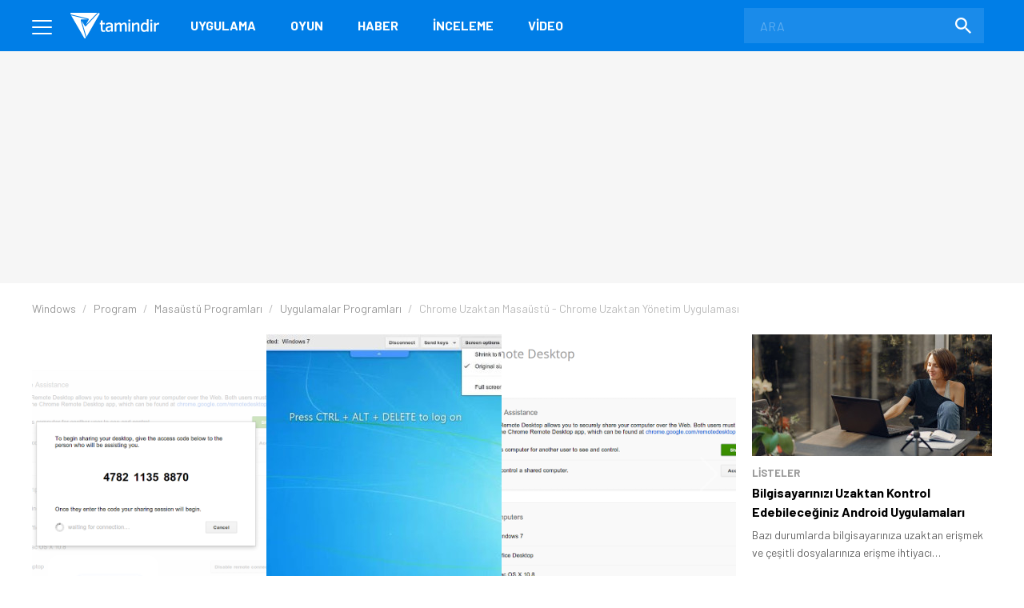

--- FILE ---
content_type: text/html; charset=UTF-8
request_url: https://www.tamindir.com/indir/chrome-uzaktan-masaustu/
body_size: 19845
content:
<!DOCTYPE html>
<html lang="tr">
    <head>
        <meta charset="utf-8">
        <title>Chrome Uzaktan Masaüstü İndir - Ücretsiz İndir - Tamindir</title>
        <link rel="dns-prefetch" href="//img.tamindir.com">
        <meta http-equiv="X-UA-Compatible" content="IE=edge">
        <meta name="viewport" content="width=device-width, initial-scale=1, maximum-scale=5">
        <meta name="theme-color" content="#007EE7"/>
        <meta name="description" content="Chrome Uzaktan Masaüstü indir! Ücretsiz ve son sürüm Uygulamalar programları indirebilir veya detaylı inceleyebilirsiniz."/>
                                <link rel="canonical" href="https://www.tamindir.com/indir/chrome-uzaktan-masaustu/">
        <meta name="apple-itunes-app" content="app-id=1533658861">
            <link rel="amphtml" href="https://www.tamindir.com/indir/chrome-uzaktan-masaustu/amp/" />
                    
        <meta property="og:url" content="https://www.tamindir.com/indir/chrome-uzaktan-masaustu/" />
        <meta property="og:type" content="article" />
        <meta property="og:title" content="Chrome Uzaktan Masaüstü" />
        <meta property="og:description" content="Chrome Uzaktan Masaüstü, uzaktaki bilgisayarlarınızı Chrome tarayıcınız üzerinden yönetebileceğiniz bir uygulamadır." />
        <meta property="og:image" content="https://img.tamindir.com/ti_e_ul/erkancalp/p/chrome-uzaktan-masaustu_3_640x400.png" />
        <meta property="og:locale" content="tr_TR" />

        <meta name="twitter:card" content="summary_large_image">
        <meta name="twitter:site" content="@tamindir">
        <meta name="twitter:title" content="Chrome Uzaktan Masaüstü">
        <meta name="twitter:description" content="Chrome Uzaktan Masaüstü, uzaktaki bilgisayarlarınızı Chrome tarayıcınız üzerinden yönetebileceğiniz bir uygulamadır.">
        <meta name="twitter:image" content="https://img.tamindir.com/ti_e_ul/erkancalp/p/chrome-uzaktan-masaustu_3_640x400.png">

        <meta property="fb:app_id" content="112732768793937" />
        <meta property="fb:page_id" content="205205085860" />        <link rel="icon" type="image/x-icon" href="https://www.tamindir.com/favicon.ico" />
        <link href="https://feeds.feedburner.com/tamindir/stream" rel="alternate" type="application/rss+xml" title="Tamindir RSS" />
        <link type="text/css" href="/asset/style/reset.css" rel="stylesheet" />
        <link type="text/css" href="/asset/style/master.css?v07" rel="stylesheet" />
        <link type="text/css" href="/static/css/faq.css" rel="stylesheet" />
        <link rel="preload" href="https://fonts.googleapis.com/css2?family=Barlow:wght@300;400;700&display=swap" as="style" onload="this.onload=null;this.rel='stylesheet'" />
        <noscript><link href="https://fonts.googleapis.com/css2?family=Barlow:wght@300;400;700&display=swap" rel="stylesheet" type="text/css" /></noscript>
        <!-- Google Tag Manager -->
        <script>window.dataLayer = window.dataLayer || [];</script>
        <script data-pagespeed-no-defer data-cfasync="false">(function(w,d,s,l,i){w[l]=w[l]||[];w[l].push({'gtm.start':
                    new Date().getTime(),event:'gtm.js'});var f=d.getElementsByTagName(s)[0],
                j=d.createElement(s),dl=l!='dataLayer'?'&l='+l:'';j.async=true;j.src=
                'https://www.googletagmanager.com/gtm.js?id='+i+dl;f.parentNode.insertBefore(j,f);
            })(window,document,'script','dataLayer','GTM-MSKXQK');</script>
        <!-- End Google Tag Manager -->
            <link rel="stylesheet" type="text/css" href="/static/css/badges.css?0111"/>

        <!-- jQuery (necessary for Bootstrap's JavaScript plugins) -->
                        <script data-pagespeed-no-defer data-cfasync="false">
            const windowInnerWidth = window.innerWidth || document.documentElement.clientWidth || document.body.clientWidth;
            const isMobile = (window.matchMedia('screen and (max-width: 1024px)').matches);
            const adsSection = 'download';
            let stickyAdSlot = null;
            
            function goto(href) { window.location = href; return; }
        </script>
                <script async src="https://securepubads.g.doubleclick.net/tag/js/gpt.js"></script>
        <script data-pagespeed-no-defer data-cfasync="false" type="text/javascript">
            window.googletag = window.googletag || {cmd: []};
            googletag.cmd.push(function() {
                if (isMobile) {
                    googletag.defineSlot('/1014944/m_tamindir_recommended_top', [1, 1], 'div-gpt-ad-1427982373834-0').addService(googletag.pubads());
                    stickyAdSlot = googletag.defineSlot('/21852615636,1014944/tamindir.com/bond_mobile_'+adsSection+'_320x100', [[300, 31], [300, 50] [300, 75], [300, 100],[320, 50], [320, 100], 'fluid'], 'div-gpt-ad-1571664801428-0').addService(googletag.pubads());
                    googletag.defineSlot('/21852615636,1014944/tamindir.com/bond_mobile_'+adsSection+'_320x50', [[300, 50], [300, 31], 'fluid', [320, 50]], 'div-gpt-ad-1571668829926-0').addService(googletag.pubads());
                    googletag.defineSlot('/21852615636,1014944/tamindir.com/bond_mobile_'+adsSection+'_336x280_2', [[336, 280], [250, 250], [300, 250], [320, 100]], 'div-gpt-ad-1571667228746-0').addService(googletag.pubads());
                    googletag.defineSlot('/21852615636,1014944/tamindir.com/bond_mobile_'+adsSection+'_1x1', [1, 1], 'div-gpt-ad-1571665235151-0').addService(googletag.pubads());
                }
                else
                {
                    googletag.defineSlot('/21852615636,1014944/tamindir.com/bond_desktop_'+adsSection+'_970x250_top', [[750, 100], 'fluid', [950, 90], [930, 180], [980, 90], [960, 90], [970, 66], [728, 90], [750, 200], [970, 250], [970, 90]], 'div-gpt-ad-1571664801428-0').addService(googletag.pubads());
                    googletag.defineSlot('/21852615636,1014944/tamindir.com/bond_desktop_'+adsSection+'_640x480', [[300, 250], [400, 300], [640, 480], 'fluid', [640, 250], [336, 280], [640, 93], [580, 400]], 'div-gpt-ad-1571667228746-0').addService(googletag.pubads());
                    googletag.defineSlot('/21852615636,1014944/tamindir.com/bond_desktop_'+adsSection+'_1x1', [1, 1], 'div-gpt-ad-1571665235151-0').addService(googletag.pubads());
                    if(windowInnerWidth > 1580) {
                        googletag.defineSlot('/21852615636,1014944/tamindir.com/bond_desktop_'+adsSection+'_160x600', [[125, 125], 'fluid', [160, 600], [120, 600], [120, 240]], 'div-gpt-ad-1571664583416-0').addService(googletag.pubads());
                        googletag.defineSlot('/21852615636,1014944/tamindir.com/bond_desktop_'+adsSection+'_160x600_sol', [[120, 600], [120, 240], 'fluid', [125, 125], [160, 600]], 'div-gpt-ad-1571664621454-0').addService(googletag.pubads());
                    }
                }
                                                    googletag.pubads().setTargeting('TamBolum','uygulama');
                googletag.pubads().setTargeting('TamKategori','masaustu');
                            googletag.pubads().enableSingleRequest();
                googletag.pubads().collapseEmptyDivs();
                googletag.enableServices();
            });

                        if (isMobile) { setInterval(function () { googletag.cmd.push(function () { googletag.pubads().refresh([stickyAdSlot]); }); }, 30000); }
                    </script>
        <script async src="https://pagead2.googlesyndication.com/pagead/js/adsbygoogle.js?client=ca-pub-9050556105447760" crossorigin="anonymous"></script>
                <link rel="manifest" href="/manifest.json">
            
        </head>
    <body>
        <!-- Google Tag Manager (noscript) -->
        <noscript><iframe src="https://www.googletagmanager.com/ns.html?id=GTM-MSKXQK"
                          height="0" width="0" style="display:none;visibility:hidden"></iframe></noscript>
        <!-- End Google Tag Manager (noscript) -->
        <div class="onerilen_uygulama"></div>
        <header>
    <div class="container">
        <div class="menu">
            <span></span>
            <span></span>
            <span></span>
        </div>
        <div class="logo">
            <a href="/">
                <img src="/asset/image/logo.svg" width="112" height="32" alt="Tamindir">
            </a>
        </div>
        <nav>
            <ul>
                <li>
                    <a href="/windows/kategori/uygulama/" title="Uygulama">Uygulama</a>
                </li>
                <li>
                    <a href="/windows/kategori/oyun/" title="Oyun">Oyun</a>
                </li>
                <li>
                    <a href="/haber/" title="Haber">Haber</a>
                </li>
                <li>
                    <a href="/blog/" title="İnceleme">İnceleme</a>
                </li>
                <li class="video">
                    <a href="/video/" title="Video">Video</a>
                </li>
                
            </ul>
        </nav>
        <a href="javascript:void(0);" class="mobile-search"></a>
        <label class="search-form">
            <form action="/ara/" method="get">
                <input type="search" name="searchText" id="search-top" placeholder="ARA" autocomplete="off">
                <button class="search-icon"><img src="/asset/image/search.svg" width="20" height="20" alt="Search"></button>
            </form>
        </label>
    </div>
    <div class="mega-menu">
        <div class="container">
            <div class="mega-menu-left">
                <div class="mega-menu-list mobile">
                    <h3 class="menu-windows multi">
                        <a href="/windows/" title="Windows">WINDOWS</a>
                    </h3>
                    <ul class="header-app-list">
                        <li>
                            <a href="/windows/kategori/uygulama/" title="PROGRAM İNDİR">PROGRAM İNDİR</a>
                        </li>
                        <li>
                            <a href="/windows/kategori/oyun/" title="OYUN İNDİR">OYUN İNDİR</a>
                        </li>
                    </ul>
                </div>
                <div class="mega-menu-list mobile">
                    <h3 class="menu-android">
                        <a href="/android/" title="Android">ANDROID</a>
                    </h3>
                                    </div>
                <div class="mega-menu-list mobile">
                    <h3 class="menu-ios">
                        <a href="/ios/" title="iOS  ">IOS  </a>
                    </h3>
                                    </div>
                <div class="mega-menu-list mobile">
                    <h3 class="menu-mac">
                        <a href="/mac/" title="Mac">MAC</a>
                    </h3>
                                    </div>

                <div class="mega-menu-list web">
                    <h3 class="menu-app">
                        <a href="/windows/kategori/uygulama/" title="Windows Programları İndir">Uygulama</a>
                    </h3>
                    <ul class="header-app-list">
                        <li>
                            <a href="/windows/kategori/uygulama/internet/" title="Windows İnternet Programları İndir">İnternet</a>
                        </li>
                        <li>
                            <a href="/windows/kategori/uygulama/guvenlik/" title="Windows Güvenlik Programları İndir">Güvenlik</a>
                        </li>
                        <li>
                            <a href="/windows/kategori/uygulama/araclar/" title="Windows Araçlar Programları İndir">Araçlar</a>
                        </li>
                        <li>
                            <a href="/windows/kategori/uygulama/ses-ve-video/" title="Windows Ses Ve Video Programları İndir">Ses ve Video</a>
                        </li>
                        <li>
                            <a href="/windows/kategori/uygulama/masaustu/" title="Windows Masaüstü Programları İndir">Masaüstü</a>
                        </li>
                        <li>
                            <a href="/windows/kategori/uygulama/resim-ve-grafik/" title="Windows Resim Ve Grafik Programları İndir">Resim ve Grafik</a>
                        </li>
                        <li>
                            <a href="/windows/kategori/uygulama/" title="Windows Programları İndir">TÜMÜ</a>
                        </li>
                    </ul>
                    <div class="web">
                        <h3 class="menu-os">
                            <a href="#" title="İŞLETİM SİSTEMLERİ">İŞLETİM SİSTEMLERİ</a>
                        </h3>
                        <ul>
                            <li>
                                <a href="/windows/" title="Windows Programları Ve Oyunları İndir">Windows</a>
                            </li>
                            <li>
                                <a href="/android/" title="Android Uygulamaları Ve Oyunları İndir">Android</a>
                            </li>
                            <li>
                                <a href="/ios/" title="Ios Uygulamaları Ve Oyunları İndir">iOS  </a>
                            </li>
                            <li>
                                <a href="/mac/" title="Mac Uygulamaları Ve Oyunları İndir">Mac</a>
                            </li>
                        </ul>
                    </div>
                </div>

                <div class="mega-menu-list web">
                    <h3 class="menu-game">
                        <a href="/windows/kategori/oyun/" title="Oyun İndir - Windows Oyunları">Oyun</a>
                    </h3>
                    <ul class="header-app-list">
                        <li>
                            <a href="/windows/kategori/oyun/aksiyon/" title="Windows Aksiyon Oyunları İndir">Aksiyon</a>
                        </li>
                        <li>
                            <a href="/windows/kategori/oyun/macera-ve-rpg/" title="Windows Macera Ve Rpg Oyunları İndir">Macera ve RPG</a>
                        </li>
                        <li>
                            <a href="/windows/kategori/oyun/strateji/" title="Windows Strateji Oyunları İndir">Strateji</a>
                        </li>
                        <li>
                            <a href="/windows/kategori/oyun/yaris-oyunlari/" title="Windows Yarış Oyunları İndir">Yarış</a>
                        </li>
                        <li>
                            <a href="/windows/kategori/oyun/simulasyon/" title="Windows Simülasyon Oyunları İndir">Simülasyon</a>
                        </li>
                        <li>
                            <a href="/windows/kategori/oyun/spor/" title="Windows Spor Oyunları İndir">Spor</a>
                        </li>
                        <li>
                            <a href="/windows/kategori/oyun/" title="Oyun İndir - Windows Oyunları">TÜMÜ</a>
                        </li>
                    </ul>
                </div>

                <div class="mega-menu-list">
                    <h3 class="menu-news">
                        <a href="/haber/" title="Teknoloji Haberleri - En Güncel Teknolojik Gelişmeler">Haber</a>
                    </h3>
                    <ul>
                        <li>
                            <a href="/haber/kategori/mobil/" title="Mobil Haberleri">Mobil</a>
                        </li>
                        <li>
                            <a href="/haber/kategori/teknoloji/" title="Teknoloji Haberleri">teknoloji</a>
                        </li>
                        <li>
                            <a href="/haber/kategori/bilim/" title="Bilim Haberleri">Bilim</a>
                        </li>
                        <li>
                            <a href="/haber/kategori/oyun/" title="Oyun Haberleri">Oyun</a>
                        </li>
                        <li>
                            <a href="/haber/kategori/internet/" title="İnternet Haberleri">İnternet</a>
                        </li>
                        <li>
                            <a href="/haber/kategori/sosyal-medya/" title="Sosyal Medya Haberleri">Sosyal Medya</a>
                        </li>
                        <li>
                            <a href="/haber/" title="Teknoloji Haberleri - En Güncel Teknolojik Gelişmeler">TÜMÜ</a>
                        </li>
                    </ul>

                    <h3 class="menu-blog">
                        <a href="/blog/" title="Teknoloji, Mobil, Oyun Ve Uygulama İncelemeleri">İnceleme</a>
                    </h3>
                    <ul>
                        <li>
                            <a href="/blog/kategori/internet/" title="İnternet İçerikli Blog Ve İnceleme Yazıları">İnternet</a>
                        </li>
                        <li>
                            <a href="/blog/kategori/oyun/" title="Oyun İçerikli Blog Ve İnceleme Yazıları">Oyun</a>
                        </li>
                        <li>
                            <a href="/blog/kategori/yazilim/" title="Yazılım İçerikli Blog Ve İnceleme Yazıları">Yazılım</a>
                        </li>
                        <li>
                            <a href="/blog/kategori/mobil/" title="Mobil İçerikli Blog Ve İnceleme Yazıları">Mobil</a>
                        </li>
                        <li>
                            <a href="/blog/kategori/sosyal-medya/" title="Sosyal Medya İçerikli Blog Ve İnceleme Yazıları">Sosyal Medya</a>
                        </li>
                        <li>
                            <a href="/blog/" title="Teknoloji, Mobil, Oyun Ve Uygulama İncelemeleri">TÜMÜ</a>
                        </li>
                    </ul>

                </div>

                <div class="mega-menu-list">
                    <h3 class="menu-video">
                        <a href="/video/" title="Teknoloji, Ürün Ve Oyun İnceleme, Uygulama Videoları İzle">Video</a>
                    </h3>
                    <ul>
                        <li>
                            <a href="/video/kategori/teknoloji/" title="Teknoloji Videoları İzle">teknoloji</a>
                        </li>
                        <li>
                            <a href="/video/kategori/mobil/" title="Mobil Videoları İzle">Mobil</a>
                        </li>
                        <li>
                            <a href="/video/kategori/oyun/" title="Oyun Videoları İzle">Oyun</a>
                        </li>
                        <li>
                            <a href="/video/kategori/inceleme/" title="Inceleme Videoları İzle">inceleme</a>
                        </li>
                        <li>
                            <a href="/video/kategori/donanim/" title="Donanım Videoları İzle">Donanım</a>
                        </li>
                        <li>
                            <a href="/video/kategori/nasil-yapilir/" title="Nasıl Yapılır Videoları İzle">nasıl yapılır</a>
                        </li>
                        <li>
                            <a href="/video/" title="Teknoloji, Ürün Ve Oyun İnceleme, Uygulama Videoları İzle">TÜMÜ</a>
                        </li>
                    </ul>
                    <h3 class="menu-lists">
                        <a href="/listeler/" title="Uygulama Ve Oyun Listeleri">LİSTELER</a>
                    </h3>
                </div>
            </div>
            <div class="mega-menu-right">
                <div class="mega-menu-list">
                    <h3><a href="/">Tamindir</a></h3>
                    
                    <script type="application/ld+json">
                    {
                        "@context": "https://schema.org",
                        "@type": "Organization",
                        "@id": "https://www.tamindir.com/#main-org",
                        "name": "Tamindir",
                        "legalName": "CNT İnteraktif Bilgi Teknolojileri Yazılım San. ve Tic. A.Ş",
                        "alternateName": "Tam İndir",
                        "url": "https://www.tamindir.com/",
                        "logo": {
                            "@type": "ImageObject",
                            "url": "https://www.tamindir.com/static/img/logo/tamindir-logo_256x256.png",
                            "width": 256,
                            "height": 256
                        },
                        "description": "Ücretsiz program, oyun ve mobil uygulama indirme platformu",
                        "foundingDate": "2004",
                        "founder": {
                            "@type": "Person",
                            "name": "Caner Bayraktar",
                            "jobTitle": "CEO & Kurucu"
                        },
                        "address": {
                            "@type": "PostalAddress",
                            "streetAddress": "Adalet Mahallesi Manas Bulvarı Folkart Towers B Kule",
                            "extendedAddress": "Kat:28 D:2801",
                            "addressLocality": "İzmir",
                            "addressRegion": "İzmir",
                            "postalCode": "35530",
                            "addressCountry": "TR"
                        },
                        "contactPoint": {
                            "@type": "ContactPoint",
                            "contactType": "İletişim",
                            "email": "iletisim@tamindir.com",
                            "availableLanguage": ["tr", "en"],
                            "areaServed": "TR"
                        },
                        "numberOfEmployees": {
                            "@type": "QuantitativeValue",
                            "minValue": 20,
                            "maxValue": 25
                        },
                        "knowsAbout": [
                            "Software Downloads",
                            "Mobile Applications",
                            "Technology"
                        ],
                        "sameAs": [
                            "https://www.facebook.com/tamindir",
                            "https://x.com/Tamindir",
                            "https://www.instagram.com/tamindir/",
                            "https://www.youtube.com/user/tamindirtv",
                            "https://www.linkedin.com/company/tamindir",
                            "https://tr.wikipedia.org/wiki/Tamindir",
                            "https://apps.apple.com/az/app/tamindir-teknoloji-haberleri/id1533658861"
                        ],
                        "department": [
                            {
                                "@type": "NewsMediaOrganization",
                                "@id": "https://www.tamindir.com/#news-division",
                                "name": "Tamindir Haber & İnceleme",
                                "alternateName": "Tamindir Teknoloji Haberleri",
                                "url": "https://www.tamindir.com/haber/",
                                "description": "Teknoloji haberleri, ürün incelemeleri ve editöryal içerikler",
                                "parentOrganization": {
                                    "@id": "https://www.tamindir.com/#main-org"
                                },
                                "masthead": "https://www.tamindir.com/sayfa/hakkimizda/",
                                "knowsAbout": [
                                    "Technology News",
                                    "Product Reviews",
                                    "Software Analysis",
                                    "Gaming Reviews"
                                ],
                                "publishingPrinciples": "https://www.tamindir.com/sayfa/kullanim-sartlari/"
                            }
                        ]
                    }
                    </script>
                    <ul>
                        <li><a href="https://www.tamindir.com/sayfa/hakkimizda/" title="HAKKIMIZDA">HAKKIMIZDA</a></li>
                        <li><a href="https://www.tamindir.com/sayfa/kullanim-sartlari/" title="KULLANIM ŞARTLARI">KULLANIM ŞARTLARI</a></li>
                        <li><a onclick="window.open('https://kurumsal.tamindir.com/iletisim/');" href="javascript:void(0);" rel="nofollow noopener" target="_blank" title="UYGULAMA/OYUN EKLE VE TANIT">UYGULAMA/OYUN EKLE VE TANIT</a></li>
                        <li><a href="https://www.oyunkolu.com/" target="_blank" title="OYUNKOLU">OYUN KOLU</a></li>
                        <li><a href="https://www.tamindir.com/sayfa/iletisim/" title="İLETİŞİM / CONTACT">İLETİŞİM / CONTACT</a></li>
                        <li><a href="https://www.tamindir.com/sayfa/newsletter/" title="TAMİNDİR BÜLTEN">TAMİNDİR BÜLTEN</a></li>
                    </ul>
                </div>

                <div class="social-media">
                    <h3>SOSYAL MEDYA HESAPLARIMIZI TAKİP EDEREK EN YENİ TEKNOLOJİ HABERLERİNE VE KAMPANYALARA ULAŞABİLİRSİNİZ</h3>
                    <ul>
                        <li>
                            <a onclick="window.open('https://www.facebook.com/tamindir');" href="javascript:void(0);" rel="nofollow noopener" target="_blank" itemprop="sameAs"> <img src="/asset/image/social-media/fb.svg" width="42" height="42" alt="Facebook"></a>
                        </li>
                        <li>
                            <a onclick="window.open('https://twitter.com/Tamindir');" href="javascript:void(0);" rel="nofollow noopener" target="_blank" itemprop="sameAs"><img src="/asset/image/social-media/tw.svg" width="42" height="42" alt="Twitter"></a>
                        </li>
                        <li>
                            <a onclick="window.open('https://www.instagram.com/tamindir/');" href="javascript:void(0);" rel="nofollow noopener" target="_blank" itemprop="sameAs"><img src="/asset/image/social-media/ig.svg" width="42" height="42" alt="Instagram"></a>
                        </li>
                        <li>
                            <a onclick="window.open('https://www.youtube.com/user/tamindirtv/?sub_confirmation=1');" href="javascript:void(0);" rel="nofollow noopener" target="_blank" itemprop="sameAs"><img src="/asset/image/social-media/yt.svg" width="42" height="42" alt="Youtube"></a>
                        </li>
                        <li>
                            <a onclick="window.open('https://www.linkedin.com/company/tamindir');" href="javascript:void(0);" rel="nofollow noopener" target="_blank" itemprop="sameAs"><img src="/asset/image/social-media/in.svg" width="42" height="42" alt="Youtube"></a>
                        </li>

                    </ul>
                </div>
            </div>
        </div>
        <div class="copyright">
            <div class="container">
                © 2004 - 2026 CNT İnteraktif A.Ş. | 1,330,423,324 TOPLAM İNDİRME
            </div>
        </div>
    </div>
    
    
</header>            <link type="text/css" href="/asset/style/swiper-bundle.min.css" rel="stylesheet" />
    <script type="text/javascript" src="/asset/script/swiper-bundle.min.js" data-cfasync="false"></script>

    <section class="top-banner">
    <div class="container">
        <div id='div-gpt-ad-1571664801428-0'></div>
    </div>
</section>
    <div class="post-content app-content">

                                                                                                                                                                                                                                <section class="breadcrumb">
    <div class="container">
        <ul itemscope itemtype="http://schema.org/BreadcrumbList">
                                                                                                                <li itemprop="itemListElement" itemscope itemtype="http://schema.org/ListItem">
                        <a href="/windows/" title="Windows" itemprop="item">
                            <span itemprop="name">Windows</span>
                        </a>
                        <meta itemprop="position" content="1" />
                    </li>
                                                                                <li itemprop="itemListElement" itemscope itemtype="http://schema.org/ListItem">
                        <a href="/windows/kategori/uygulama/" title="Windows Programları İndir" itemprop="item">
                            <span itemprop="name">Program</span>
                        </a>
                        <meta itemprop="position" content="2" />
                    </li>
                                                                                <li itemprop="itemListElement" itemscope itemtype="http://schema.org/ListItem">
                        <a href="/windows/kategori/uygulama/masaustu/" title="Windows Masaüstü Programları İndir" itemprop="item">
                            <span itemprop="name">Masaüstü Programları</span>
                        </a>
                        <meta itemprop="position" content="3" />
                    </li>
                                                                                <li itemprop="itemListElement" itemscope itemtype="http://schema.org/ListItem">
                        <a href="/windows/kategori/uygulama/masaustu/uygulamalar/" title="Windows Uygulamalar Programları İndir" itemprop="item">
                            <span itemprop="name">Uygulamalar Programları</span>
                        </a>
                        <meta itemprop="position" content="4" />
                    </li>
                                                                                                                    <li class="active">
                <span>
                    <span>Chrome Uzaktan Masaüstü - Chrome Uzaktan Yönetim Uygulaması</span>
                </span>
                    </li>
                                    </ul>
    </div>
</section>

        <div class="content container app-container">
            <div class="outer-ads">
    <div id='div-gpt-ad-1571664583416-0'></div>
</div>
<div class="outer-ads" style="left: -175px !important;">
    <div id='div-gpt-ad-1571664621454-0'></div>
</div>
            <section id="tabs" class="post-container page-content">
                <div class="app-os-list">
                    <a href="javascript:void(0);" class="active-os"></a>
                    <ul id="os-tabs">
                                                <li class="windows-os"><a href="#windows-download" title="Windows">WINDOWS</a></li>
                                            </ul>
                </div>

                

                <div id="native-ad-wrapper" style="visibility: hidden; position: absolute; left: -9999px;">
                    <div class="native-ads" style="padding: 0 !important; min-height: 100px; min-width: 300px;">
    <script async src="https://pagead2.googlesyndication.com/pagead/js/adsbygoogle.js?client=ca-pub-9050556105447760"
        crossorigin="anonymous"></script>
    <ins class="adsbygoogle in-article"
        style="display:block; text-align:center; min-height: 100px; min-width: 300px;"
        data-ad-layout="in-article"
        data-ad-format="fluid"
        data-ad-client="ca-pub-9050556105447760"
        data-ad-slot="4418744663"></ins>
    <script>
        // Global değişkenler
        let adHeight = 0;
        let isAdLoaded = false;
        let adCheckInterval = null;
        let adCheckAttempts = 0;
        const maxAdCheckAttempts = 30; // 30 saniye boyunca kontrol et
        
        // Reklam yükleme durumunu kontrol eden fonksiyon
        function checkAdLoaded() {
            const adContainer = document.querySelector('.native-ads');
            if (!adContainer) return false;
            
            // iframe kontrolü
            const adIframe = adContainer.querySelector('iframe');
            if (adIframe && adIframe.offsetHeight > 0) {
                return true;
            }
            
            // AdSense div kontrolü
            const adDiv = adContainer.querySelector('div[data-ad-client]');
            if (adDiv && adDiv.offsetHeight > 0) {
                return true;
            }
            
            // Google AdSense'in kendi elementlerini kontrol et
            const googleAdElements = adContainer.querySelectorAll('[id*="google_ads"], [class*="adsbygoogle"]');
            for (let element of googleAdElements) {
                if (element.offsetHeight > 0) {
                    return true;
                }
            }
            
            return false;
        }
        
        // Reklam yüksekliğini alan fonksiyon
        function getAdHeight() {
            const adContainer = document.querySelector('.native-ads');
            if (!adContainer) return 0;
            
            let maxHeight = 0;
            
            // Tüm olası reklam elementlerini kontrol et
            const allAdElements = adContainer.querySelectorAll('iframe, div[data-ad-client], [id*="google_ads"], [class*="adsbygoogle"], [class*="ad-"], [id*="ad-"], ins');
            
            for (let element of allAdElements) {
                const height = element.offsetHeight;
                if (height > maxHeight) {
                    maxHeight = height;
                }
            }
            
            // Eğer hiçbir element bulunamazsa, container'ın kendisini kontrol et
            if (maxHeight === 0) {
                const containerHeight = adContainer.offsetHeight;
                if (containerHeight > 0) {
                    maxHeight = containerHeight;
                }
            }
            
            return maxHeight;
        }
        
        // Layout'u ayarlayan fonksiyon
        function adjustLayoutForAd() {
            if (adCheckAttempts >= maxAdCheckAttempts) {
                return;
            }
            
            if (checkAdLoaded()) {
                const newAdHeight = getAdHeight();
                if (newAdHeight > 0) {
                    // Reklam yüksekliği değiştiyse güncelle
                    if (newAdHeight !== adHeight) {
                        adHeight = newAdHeight;
                        
                        // İlk yükleme ise interval'ı temizle
                        if (!isAdLoaded) {
                            isAdLoaded = true;
                            if (adCheckInterval) {
                                clearInterval(adCheckInterval);
                                adCheckInterval = null;
                            }
                        }
                        
                        applyMarginBasedOnScreenSize();
                    }
                }
            } else {
                adCheckAttempts++;
            }
        }
        
        // Ekran boyutuna göre margin uygulayan fonksiyon
        function applyMarginBasedOnScreenSize() {
            if (!isAdLoaded || adHeight === 0) return;
            
            const screenWidth = window.innerWidth;
            
            // Önceki margin değerlerini temizle
            clearPreviousMargins();
            
            if (screenWidth < 1200) {
                // 1200px altında: rating-box'a margin-top ver (reklam yüksekliği + 50px)
                const marginValue = adHeight + 70;
                const ratingBoxes = document.querySelectorAll('.rating-box');
                ratingBoxes.forEach(function(box) {
                    box.style.marginTop = marginValue + 'px';
                });
            } else {
                // 1200px üstünde: .app-header .app-features'a margin-top ver (reklam yüksekliği + 80px)
                const marginValue = adHeight + 100;
                const appFeatures = document.querySelectorAll('.app-header .app-features');
                appFeatures.forEach(function(feature) {
                    feature.style.marginTop = marginValue + 'px';
                });
            }
        }
        
        // Önceki margin değerlerini temizleyen fonksiyon
        function clearPreviousMargins() {
            const ratingBoxes = document.querySelectorAll('.rating-box');
            const appFeatures = document.querySelectorAll('.app-header .app-features');
            
            ratingBoxes.forEach(function(box) {
                box.style.marginTop = '';
            });
            
            appFeatures.forEach(function(feature) {
                feature.style.marginTop = '';
            });
        }
        
        // Ana başlatma fonksiyonu
        function initializeAdSense() {
            // Container boyutlarını kontrol et
            const adContainer = document.querySelector('.native-ads');
            if (adContainer) {
                const rect = adContainer.getBoundingClientRect();
            }
            
            // AdSense script'inin yüklenmesini bekle
            function waitForAdSense() {
                if (window.adsbygoogle) {
                    
                    // Container'ın boyutlarını kontrol et ve gerekirse bekle
                    function checkContainerSize() {
                        const container = document.querySelector('.native-ads');
                        if (container) {
                            const rect = container.getBoundingClientRect();
                            const offsetWidth = container.offsetWidth;
                            const offsetHeight = container.offsetHeight;
                            
                            // Parent elementlerin boyutlarını da kontrol et
                            const parentContainer = container.closest('.native-ad-placeholder') || container.parentElement;
                            let parentWidth = 0;
                            let parentHeight = 0;
                            
                            if (parentContainer) {
                                parentWidth = parentContainer.offsetWidth;
                                parentHeight = parentContainer.offsetHeight;
                            }
                            
                            // Genişlik varsa reklam yüklemeyi dene (yükseklik 0 olabilir)
                            if (offsetWidth > 0) {
                                try {
                                    // Container'a minimum yükseklik ver
                                    if (offsetHeight === 0) {
                                        container.style.minHeight = '100px';
                                    }
                                    
                                    // AdSense push işlemi
                                    (adsbygoogle = window.adsbygoogle || []).push({});
                                } catch (error) {
                                    // Hata durumunda sessizce devam et
                                }
                            } else if (parentWidth > 0) {
                                // Parent container'ın genişliği varsa, container'ı yeniden boyutlandır
                                container.style.width = parentWidth + 'px';
                                container.style.minHeight = '100px';
                                
                                setTimeout(function() {
                                    try {
                                        (adsbygoogle = window.adsbygoogle || []).push({});
                                    } catch (error) {
                                        // Hata durumunda sessizce devam et
                                    }
                                }, 100);
                            } else {
                                // Container boyutu henüz uygun değil, tekrar dene
                                setTimeout(checkContainerSize, 100);
                            }
                        } else {
                            // Container bulunamadı, tekrar dene
                            setTimeout(checkContainerSize, 100);
                        }
                    }
                    
                    // Container boyutunu kontrol et
                    checkContainerSize();
                    
                    // Reklam yükleme kontrolünü başlat
                    adCheckInterval = setInterval(adjustLayoutForAd, 1000);
                    
                    // Google AdSense event'lerini dinle
                    window.addEventListener('message', function(event) {
                        if (event.source === window && event.data && event.data.type === 'adsbygoogle') {
                            if (event.data.event === 'adsbygoogle-loaded') {
                                setTimeout(adjustLayoutForAd, 500);
                            }
                        }
                    });
                    
                    // MutationObserver ile DOM değişikliklerini izle
                    const adContainer = document.querySelector('.native-ads');
                    if (adContainer) {
                        const observer = new MutationObserver(function(mutations) {
                            mutations.forEach(function(mutation) {
                                if (mutation.type === 'childList' && mutation.addedNodes.length > 0) {
                                    setTimeout(adjustLayoutForAd, 500);
                                }
                            });
                        });
                        
                        observer.observe(adContainer, {
                            childList: true,
                            subtree: true
                        });
                    }
                    
                    // Reklam yüklendikten sonra da yükseklik değişikliklerini izle
                    let heightCheckInterval = null;
                    
                    // Reklam yüklendiğinde sürekli yükseklik kontrolü başlat
                    function startHeightMonitoring() {
                        if (heightCheckInterval) {
                            clearInterval(heightCheckInterval);
                        }
                        
                        heightCheckInterval = setInterval(function() {
                            if (isAdLoaded) {
                                const currentHeight = getAdHeight();
                                if (currentHeight > 0 && currentHeight !== adHeight) {
                                    adHeight = currentHeight;
                                    applyMarginBasedOnScreenSize();
                                }
                            }
                        }, 2000); // Her 2 saniyede bir kontrol et
                    }
                    
                    // İlk yükleme tamamlandığında height monitoring'i başlat
                    setTimeout(function() {
                        if (isAdLoaded) {
                            startHeightMonitoring();
                        }
                    }, 5000);
                } else {
                    setTimeout(waitForAdSense, 100);
                }
            }
            
            // AdSense'in yüklenmesini bekle
            waitForAdSense();
        }
        
        // Sayfa yüklendiğinde 1 saniye bekleyip başlat
        function delayedInitialize() {
            setTimeout(function() {
                initializeAdSense();
            }, 1000);
        }
        
        // Sayfa yüklendiğinde başlat
        if (document.readyState === 'loading') {
            document.addEventListener('DOMContentLoaded', delayedInitialize);
        } else {
            delayedInitialize();
        }
        
        // Pencere boyutu değiştiğinde margin'leri güncelle
        window.addEventListener('resize', function() {
            if (isAdLoaded) {
                applyMarginBasedOnScreenSize();
            }
        });
        
        // Sayfa tamamen yüklendiğinde son bir kontrol
        window.addEventListener('load', function() {
            setTimeout(function() {
                if (!isAdLoaded) {
                    adjustLayoutForAd();
                }
            }, 2000);
        });
    </script>
</div>
                </div>

                <div class="tab-content">
                                        <div class="tab-pane"  id="windows-download">
                        <!-- Tab Content Start -->
                        
<div class="app-ss">
    <div class="swiper-container swiper1">
        <div class="swiper-wrapper">
                            <div class="swiper-slide">
                                                                
        <a data-fancybox="gallery" href="https://img.tamindir.com/ti_e_ul/erkancalp/p/chrome-uzaktan-masaustu_3_640x400.png">
        <img src="https://img.tamindir.com/resize/300x350/ti_e_ul/erkancalp/p/chrome-uzaktan-masaustu_3_640x400.png" width="300" height="350" title="Chrome Uzaktan Masaüstü Ekran Görüntüleri - 1" alt="Chrome Uzaktan Masaüstü Ekran Görüntüleri - 1" fetchpriority="high" decoding="async">
    </a>
                                        </div>
                            <div class="swiper-slide">
                                                                
        <a data-fancybox="gallery" href="https://img.tamindir.com/ti_e_ul/erkancalp/p/chrome-uzaktan-masaustu_2_640x400.jpg">
        <img src="https://img.tamindir.com/resize/300x350/ti_e_ul/erkancalp/p/chrome-uzaktan-masaustu_2_640x400.jpg" width="300" height="350" title="Chrome Uzaktan Masaüstü Ekran Görüntüleri - 2" alt="Chrome Uzaktan Masaüstü Ekran Görüntüleri - 2" fetchpriority="high" decoding="async">
    </a>
                                        </div>
                            <div class="swiper-slide">
                                                                
        <a data-fancybox="gallery" href="https://img.tamindir.com/ti_e_ul/erkancalp/p/chrome-uzaktan-masaustu_1_640x400.png">
        <img src="https://img.tamindir.com/resize/300x350/ti_e_ul/erkancalp/p/chrome-uzaktan-masaustu_1_640x400.png" width="300" height="350" title="Chrome Uzaktan Masaüstü Ekran Görüntüleri - 3" alt="Chrome Uzaktan Masaüstü Ekran Görüntüleri - 3" fetchpriority="high" decoding="async">
    </a>
                                        </div>
                    </div>
        <div class="swiper-button-next next1"></div>
        <div class="swiper-button-prev prev1"></div>
    </div>
</div>

<script>
    var swiper1 = new Swiper('.swiper1', {
        slidesPerView: 3,
        grabCursor: true,
        spaceBetween: 0,
        navigation: {
            nextEl: '.next1',
            prevEl: '.prev1',
        },
        observer: true,
        observeParents: true,
        breakpoints: {
            320: {
                slidesPerView: 2
            },
            1024: {
                slidesPerView: 3
            }
        }
    });
</script>                        <div class="app-header">
                            <figure>
                                <img src="https://img.tamindir.com/resize/128x128/ti_e_ul/erkancalp/p/chrome-uzaktan-masaustu-win-simge_50x50.png" srcset="https://img.tamindir.com/resize/256x256/ti_e_ul/erkancalp/p/chrome-uzaktan-masaustu-win-simge_50x50.png 2x" width="128" height="128" alt="Chrome Uzaktan Masaüstü" title="Chrome Uzaktan Masaüstü">
                            </figure>

                            <div class="app-title">
                                <h1>Chrome Uzaktan Masaüstü</h1>
                            </div>

                            <div id="windows-rating-box" class="box rating-box clearfix">
                                <div class="rating-left">
                                    <span class="rating-point"></span>
                                    <div class="total-user"><strong class="total-rated"></strong> kullanıcı</div>
                                </div>
                                <div class="histo">
                                    <div class="big-voting userVote voteThis">
                                        <a onclick="return false;" class="icons big-star-icon-empty first" href="javascript:void(0);" data-value="1" data-content="8192" aria-label="1 yıldız oyu ver"></a>
                                        <a onclick="return false;" class="icons big-star-icon-empty" href="javascript:void(0);" data-value="2" data-content="8192" aria-label="2 yıldız oyu ver"></a>
                                        <a onclick="return false;" class="icons big-star-icon-empty" href="javascript:void(0);" data-value="3" data-content="8192" aria-label="3 yıldız oyu ver"></a>
                                        <a onclick="return false;" class="icons big-star-icon-empty" href="javascript:void(0);" data-value="4" data-content="8192" aria-label="4 yıldız oyu ver"></a>
                                        <a onclick="return false;" class="icons big-star-icon-empty last" href="javascript:void(0);" data-value="5" data-content="8192" aria-label="5 yıldız oyu ver"></a>
                                    </div>
                                </div>
                            </div>

                            <div class="ad-responsive-container native-ad-placeholder">
                            </div>

                            <div class="big-btn green-button mobile-button">
                                <a onclick="return downloadAds(event, '/windows/chrome-uzaktan-masaustu/indir/?token=MjAyNi0wMS0xNCAxMjozODo0OQ%3D%3D&amp;r=1', '8192-1');"
                                   href="javascript:void(0);" rel="nofollow" class="download-button">
                                    <i class="down-icon">⤓</i> İndir
                                </a>
                            </div>

                            <ul class="app-features">
                                <li>
                                    <span>Lisans</span>
                                    <span class="app-licence free-licence">ÜCRETSİZ</span>
                                </li>
                                <li>
                                    <span>TOPLAM İNDİRME</span>
                                    <span>16,513</span>
                                </li>
                                                                    <li>
                                        <span>DOSYA BOYUTU</span>
                                        <span>23.69 MB</span>
                                    </li>
                                                                <li class="editor-rating">
                                    <span>EDİTÖR PUANI</span>
                                    <span class="rating" data-score="4.5" data-number="5"></span>
                                </li>
                                <li>
                                    <span>Üretici</span>
                                    <span title="Google">Google</span>
                                </li>
                                <li>
                                                                                                                        <div class="big-btn green-button">
                                                <a onclick="return downloadAds(event, '/windows/chrome-uzaktan-masaustu/indir/?token=MjAyNi0wMS0xNCAxMjozODo0OQ%3D%3D&amp;r=1', '8192-1');"
                                                   href="javascript:void(0);" rel="nofollow" class="download-button" id="windows-download-button">
                                                    <i class="down-icon">⤓</i> İndir
                                                </a>
                                                                                            </div>
                                                                                                                                                                                                                                    </li>
                            </ul>
                        </div>

                        <div class="post-detail">
                            <p class="post-description">Chrome Uzaktan Masaüstü, uzaktaki bilgisayarlarınızı Chrome tarayıcınız üzerinden yönetebileceğiniz bir uygulamadır.</p>
                            <div class="post-info">
                                <div class="editor-info">
                                    <img src="https://img.tamindir.com/resize/38x38/profil/erkancalp/source.jpg" width="38" height="38" alt="Erkan Calp" title="Erkan Calp">
                                    <div class="post-editor-info">
                                        <strong>Erkan Calp</strong> -
                                        <time class="post-time" datetime="2014-04-17T20:50:00+03:00">12 YIL ÖNCE GÜNCELLENDİ</time>
                                    </div>
                                </div>
                                <div class="social-share">
    <a href="javascript:void(0);" rel="nofollow noopener" onClick="window.open('https://www.facebook.com/sharer/sharer.php?u=https://www.tamindir.com/indir/chrome-uzaktan-masaustu/', 'FACEBOOK', 'width=500,height=500');" class="btn facebook-button" title="PAYLAŞ">
        <span class="social-icons fb-icon"></span>
    </a>
    <a href="javascript:void(0);" rel="nofollow noopener" onClick="window.open('https://twitter.com/intent/tweet?url=https://www.tamindir.com/indir/chrome-uzaktan-masaustu/&text='+encodeURIComponent(window.document.title)+'&via=tamindir', 'TWITTER', 'width=500,height=500');" class="btn twitter-button" title="TWEETLE">
        <span class="social-icons tw-icon"></span>
    </a>
        <a href="whatsapp://send?text=https://www.tamindir.com/indir/chrome-uzaktan-masaustu/" rel="nofollow noopener" data-action="share/whatsapp/share" class="btn whatsapp-button" title="PAYLAŞ">
        <span class="social-icons wa-icon"></span>
    </a>
</div>                                <a href="javascript:void(0);" class="btn comment-button" title="YORUM YAZ">
                                    <span class="social-icons comment-icon"></span>
                                </a>
                            </div>



                            
                            <p><strong>Chrome Uzaktan Masaüstü</strong>, uzaktaki bilgisayarlarınıza güvenli bir şekilde erişmek için veya kendi bilgisayarınızı uzaktaki bir kullanıcının yönetimine izin vermek için kullanabileceğiniz güvenli, hızlı ve kolay bir uzaktan yönetim uygulamasıdır.</p>
<p>Chrome tarayıcı veya Chromebook üzerinden uzaktaki bilgisayarlarınıza erişme izni veren Chrome Uzaktan Masaüstü uygulaması çapraz platform desteği sunar. Böylelikle uzaktaki bir Windows, Mac ve Linux kullanıcısının bilgisayarına müdahale edebilir veta Windows ve Mac sistemli bilgisayarların masaüstlerine erişebilirsiniz.</p>
<p>Uzaktan bağlantıları PIN ile koruyarak, başkalarının bilgisayarınıza sızmasını engelleyen uygulama ile uzaktaki bilgisayara bağlanmak son derece basittir. Uygulamayı Chrome tarayıcısına ekledikten sonra uygulamanın gereksinim duyduğu izinler gösteriliyor ve ardından 2 seçenek ekranınıza geliyor. Bilgisayarınızı paylaşıma açarak uzaktaki bir kişinin masaüstünüze erişmesini sağlayabilir veya kullandığınız ev / iş bilgisayarınıza başka herhangi bir bilgisayardan erişmek için yetki verebilirsiniz.</p>
<p>Uzaktaki bilgisayarınızı PIN ve Google hesabınızla koruyarak güvenliğinizi sağlayan Chrome Uzaktan Masaüstü, internet üzerinden güvenli bir şekilde diğer bilgisayarlara erişim sağlamak veya uzaktan yardım almak için kullanabileceğiniz basit bir uygulama. Eğer uzaktaki bilgisayarlarınızı mobil cihazınızdan kontrol edebileceğiniz bir uygulama arıyorsanız <strong><a href="https://www.tamindir.com/chrome-remote-desktop/android/">Chrome Remote Desktop’ı</a> </strong>kulanabilirsiniz.</p>

                            
                                                    </div>
                        <!-- Tab Content End -->
                        <div class="content-ads clearfix">
    <div id='div-gpt-ad-1571667228746-0'></div>
</div>
                    </div>
                                    </div>
            </section>

<script type="text/javascript">
document.addEventListener('DOMContentLoaded', function () {
    const adWrapper = document.getElementById('native-ad-wrapper');
    const tabContent = document.querySelector('.tab-content');

    if (!adWrapper || !tabContent) {
        return;
    }

    const observer = new MutationObserver(function(mutations) {
        mutations.forEach(function(mutation) {
            if (mutation.type === 'attributes' && mutation.attributeName === 'style') {
                const targetPane = mutation.target;
                // Check if the pane is being shown
                if (targetPane.style.display !== 'none') {
                    const placeholder = targetPane.querySelector('.native-ad-placeholder');
                    if (placeholder && placeholder.children.length === 0) {
                        // Move ad to the newly visible tab pane
                        placeholder.appendChild(adWrapper);
                        adWrapper.style.visibility = 'visible';
                        adWrapper.style.position = 'static';
                        adWrapper.style.left = 'auto';
                    }
                }
            }
        });
    });

    // Start observing each tab pane for style changes
    const tabPanes = tabContent.querySelectorAll('.tab-pane');
    tabPanes.forEach(function(pane) {
        observer.observe(pane, { attributes: true });
    });

    // Move ad to the initially visible tab
    let initialPaneFound = false;
    for(let i=0; i < tabPanes.length; i++) {
        if(window.getComputedStyle(tabPanes[i]).display !== 'none') {
            const placeholder = tabPanes[i].querySelector('.native-ad-placeholder');
            if (placeholder) {
                placeholder.appendChild(adWrapper);
                adWrapper.style.visibility = 'visible';
                adWrapper.style.position = 'static';
                adWrapper.style.left = 'auto';
            }
            initialPaneFound = true;
            break;
        }
    }
    
    // Fallback for the very first tab if none are visible by style
    if (!initialPaneFound && tabPanes.length > 0) {
        const firstPlaceholder = tabPanes[0].querySelector('.native-ad-placeholder');
        if (firstPlaceholder) {
            firstPlaceholder.appendChild(adWrapper);
            adWrapper.style.visibility = 'visible';
            adWrapper.style.position = 'static';
            adWrapper.style.left = 'auto';
        }
    }
});
</script>

            <section class="sidebar">
                <aside class="related-list col-tm-3 pull-left">
    
<div class="post-item post-item-box blog-box">
    <a href="/blog/bilgisayarinizi-uzaktan-kontrol-edebileceginiz-5-ucretsiz-android-uygulamasi_29171/">
        <figure>
            <img src="https://img.tamindir.com/resize/300x152/2022/04/476724/bilgisayarinizi-uzaktan-kontrol-edebileceginiz-5-ucretsiz-android-uygulamasi5.jpg" width="300" height="152" alt="Bilgisayarınızı Uzaktan Kontrol Edebileceğiniz Android Uygulamaları" title="Bilgisayarınızı Uzaktan Kontrol Edebileceğiniz Android Uygulamaları">
        </figure>
        <div class="post-item-content">
            <span class="post-item-category">LİSTELER</span>
            <h4>Bilgisayarınızı Uzaktan Kontrol Edebileceğiniz Android Uygulamaları</h4>
            <p>Bazı durumlarda bilgisayarınıza uzaktan erişmek ve &ccedil;eşitli dosyalarınıza erişme ihtiyacı duyabilirsiniz. Bilgisayarı uzaktan kontrol etme uygulamaları, bu işlemleri m&uuml;mk&uuml;n hale getirir.</p>
        </div>
    </a>
</div>    
<div class="post-item post-item-box blog-box">
    <a href="/blog/android-google-chrome-silme_87459/">
        <figure>
            <img src="https://img.tamindir.com/resize/300x152/2024/04/476734/android-google-chrome-silme-1.jpg" width="300" height="152" alt="Android’de Google Chrome Nasıl Silinir?" title="Android’de Google Chrome Nasıl Silinir?">
        </figure>
        <div class="post-item-content">
            <span class="post-item-category">NASIL YAPILIR</span>
            <h4>Android’de Google Chrome Nasıl Silinir?</h4>
            <p>Android kullanıcıları &ccedil;eşitli sebeplerle Google Chrome&rsquo;u silmek isteyebilir. &Ouml;zellikle Google Chrome&rsquo;un mevcut s&uuml;r&uuml;m&uuml; anormal &ccedil;alıyorsa kaldırıp yeniden y&uuml;klemek gerekiyor.</p>
        </div>
    </a>
</div>        <div class="sidebar-item">
    <div class="centered-banner">
        <!-- 300x250 -->
        <ins class="adsbygoogle"
             style="display:inline-block;width:300px;height:250px"
             data-ad-client="ca-pub-9050556105447760"
             data-ad-slot="4862289918"></ins>
        <script>
            (adsbygoogle = window.adsbygoogle || []).push({});
        </script>
    </div>
</div>
    
<div class="post-item post-item-box blog-box">
    <a href="/blog/bilgisayarinizla-baska-bir-bilgisayara-nasil-baglanirsiniz_18939/">
        <figure>
            <img src="https://img.tamindir.com/resize/300x152/2022/02/470608/baska-bilgisayara-baglanma-yotemleri.jpg" width="300" height="152" alt="Bilgisayarınızla Başka Bir Bilgisayara Nasıl Bağlanırsınız?" title="Bilgisayarınızla Başka Bir Bilgisayara Nasıl Bağlanırsınız?">
        </figure>
        <div class="post-item-content">
            <span class="post-item-category">NASIL YAPILIR</span>
            <h4>Bilgisayarınızla Başka Bir Bilgisayara Nasıl Bağlanırsınız?</h4>
            <p>Başka bilgisayara bağlanma nasıl yapılır, bunun i&ccedil;in hangi programlar ve y&ouml;ntemler kullanılabilir? Pek &ccedil;ok bilgisayar kullanıcısı zaman zaman bir bilgisayardan başka bir bilgisayara bağlanma ihtiyacı duyarak bu t&uuml;r soruları sorabiliyor.</p>
        </div>
    </a>
</div>    
<div class="post-item post-item-box blog-box">
    <a href="/blog/google-chrome-neden-cok-ram-kullaniyor_63723/">
        <figure>
            <img src="https://img.tamindir.com/resize/300x152/2025/08/470608/google-chrome-neden-cok-ram-kullanir.jpg" width="300" height="152" alt="Google Chrome Neden Çok RAM Kullanır? 2025 Güncel Rehber" title="Google Chrome Neden Çok RAM Kullanır? 2025 Güncel Rehber">
        </figure>
        <div class="post-item-content">
            <span class="post-item-category">İNTERNET</span>
            <h4>Google Chrome Neden Çok RAM Kullanır? 2025 Güncel Rehber</h4>
            <p>İnternette gezinirken Google Chrome&#39;un bilgisayarınızın RAM&#39;ini (ge&ccedil;ici bellek) neredeyse t&uuml;kettiğini g&ouml;rmek, &ouml;zellikle 2025&#39;te bile hala karşılaşılan bir durum.</p>
        </div>
    </a>
</div>    
<div class="post-item post-item-box blog-box">
    <a href="/blog/iphone-varsayilan-tarayici-degistirme_90658/">
        <figure>
            <img src="https://img.tamindir.com/resize/300x152/2024/10/476765/iphone-varsayilan-tarayici-degistirme.jpg" width="300" height="152" alt="iPhone’da Varsayılan Tarayıcı Değiştirme Nasıl Yapılır?" title="iPhone’da Varsayılan Tarayıcı Değiştirme Nasıl Yapılır?">
        </figure>
        <div class="post-item-content">
            <span class="post-item-category">TEKNOLOJİ</span>
            <h4>iPhone’da Varsayılan Tarayıcı Değiştirme Nasıl Yapılır?</h4>
            <p>iPhone cihazlarda varsayılan web tarayıcı olarak&nbsp;Safari&nbsp;kullanılıyor. Ancak kullanıcı dilerse &uuml;&ccedil;&uuml;nc&uuml; taraf bir uygulamayı da varsayılan tarayıcı olarak kullanmayı tercih edebilir.</p>
        </div>
    </a>
</div>    
<div class="post-item post-item-box blog-box">
    <a href="/blog/google-chrome-dil-degistirme_77560/">
        <figure>
            <img src="https://img.tamindir.com/resize/300x152/2022/12/253503/google-chrome-dil-degistirme-1.jpg" width="300" height="152" alt="Google Chrome Dil Değiştirme Nasıl Yapılır?" title="Google Chrome Dil Değiştirme Nasıl Yapılır?">
        </figure>
        <div class="post-item-content">
            <span class="post-item-category">NASIL YAPILIR</span>
            <h4>Google Chrome Dil Değiştirme Nasıl Yapılır?</h4>
            <p>Google Chrome dil değiştirme işlemi, yabancı sitelerde araştırma yaparken işinizi daha &ccedil;ok kolaylaştırıyor. Google Chrome &uuml;zerinden kolayca dil &ccedil;evirme yapılabilir.</p>
        </div>
    </a>
</div>        <div class="sidebar-item">
    <div class="centered-banner">
        <!-- 300x600 -->
        <ins class="adsbygoogle"
             style="display:inline-block;width:300px;height:600px"
             data-ad-client="ca-pub-9050556105447760"
             data-ad-slot="2675002476"></ins>
        <script>
            //(adsbygoogle = window.adsbygoogle || []).push({});
        </script>
    </div>
</div>
    
<div class="post-item post-item-box blog-box">
    <a href="/blog/google-chrome-siyah-ekran-sorunu-nasil-cozulur_50247/">
        <figure>
            <img src="https://img.tamindir.com/resize/300x152/2019/11/470608/google-chrome-siyah-ekran-sorunu-nasil-cozulur.jpg" width="300" height="152" alt="Google Chrome Siyah Ekran Sorunu Nasıl Çözülür?" title="Google Chrome Siyah Ekran Sorunu Nasıl Çözülür?">
        </figure>
        <div class="post-item-content">
            <span class="post-item-category">İNTERNET</span>
            <h4>Google Chrome Siyah Ekran Sorunu Nasıl Çözülür?</h4>
            <p>Google Chrome t&uuml;m tarayıcılar arasında hem mobil hem de masa&uuml;st&uuml; platformlar genelinde kullanım payının %60&#39;ından fazlasına sahiptir.</p>
        </div>
    </a>
</div>    
<div class="post-item post-item-box blog-box">
    <a href="/blog/daha-hizli-bir-google-chrome-icin-yapmaniz-gereken-11-ince-ayar_20888/">
        <figure>
            <img src="https://img.tamindir.com/resize/300x152/2023/05/476730/daha-hizli-bir-google-chrome-icin-yapmaniz-gereken-11-ince-ayar.jpg" width="300" height="152" alt="Daha Hızlı Bir Google Chrome için Yapmanız Gereken 7 İnce Ayar" title="Daha Hızlı Bir Google Chrome için Yapmanız Gereken 7 İnce Ayar">
        </figure>
        <div class="post-item-content">
            <span class="post-item-category">YAZILIM</span>
            <h4>Daha Hızlı Bir Google Chrome için Yapmanız Gereken 7 İnce Ayar</h4>
            <p>Hem bilgisayar hem de mobil kullanıcılarının pek &ccedil;oğunun severek kullandığı tarayıcı Google Chrome, zaman zaman yavaşlaması nedeniyle kullanıcıların canını sıkabiliyor.</p>
        </div>
    </a>
</div></aside>
            </section>
        </div>
                    </div>
    <div id="dynamic_lightbox" style="display:none;">
    <div id="dynamic_lightbox_content">
        <!-- Content will be dynamically loaded -->
        <div class="lightbox-loading" style="text-align: center; padding: 50px;">
            <p>Reklam yükleniyor...</p>
        </div>
    </div>
</div>     <div class="footer-banner">
    <!-- 320x50 -->
    <ins class="adsbygoogle"
         style="display:inline-block;width:320px;height:50px"
         data-ad-client="ca-pub-9050556105447760"
         data-ad-slot="1376688082"></ins>
    <script>
        (adsbygoogle = window.adsbygoogle || []).push({});
    </script>
</div>

                <script data-pagespeed-no-defer data-cfasync="false" type="text/javascript" src="/asset/script/jquery-3.5.1.min.js"></script>
        <script data-pagespeed-no-defer data-cfasync="false" type="text/javascript" src="/static/js/jquery.cookie.js"></script>
        <script type="text/javascript" src="/static/js/jquery.raty.js"></script>
        <script type="text/javascript" src="/asset/script/jquery.toc.min.js"></script>
        <script type="text/javascript" src="/asset/script/master.js?v005"></script>
        <script type="text/javascript" src="/static/js/faq.js"></script>
        <script type="application/ld+json">
            {
                "@context": "http://schema.org",
                "@type": "WebSite",
                "url": "https://www.tamindir.com/",
                "potentialAction": {
                    "@type": "SearchAction",
                    "target": "https://www.tamindir.com/ara/?searchText={search_term_string}",
                    "query-input": "required name=search_term_string"
                }
            }
        </script>
            <script type="application/ld+json">
        {"@context":"http://schema.org","@type":"SoftwareApplication","mainEntityOfPage":{"@type":"WebPage","@id":"https://www.tamindir.com/indir/chrome-uzaktan-masaustu/","name":"Chrome Uzaktan Masa\u00fcst\u00fc"},"publisher":{"@type":"Organization","name":"Tamindir","logo":{"@context":"http://schema.org","@type":"ImageObject","url":"https://www.tamindir.com/static/img/logo/tamindir-logo_211x60.png","width":211,"height":60}},"inLanguage":"tr","headline":"Chrome Uzaktan Masa\u00fcst\u00fc","description":"Chrome Uzaktan Masa\u00fcst\u00fc, uzaktaki bilgisayarlar\u0131n\u0131z\u0131 Chrome taray\u0131c\u0131n\u0131z \u00fczerinden y\u00f6netebilece\u011finiz bir uygulamad\u0131r.","datePublished":"2014-04-17T20:50:00+03:00","dateModified":"2014-04-17T20:50:00+03:00","author":{"@type":"Person","name":"Erkan Calp","url":"https://www.tamindir.com/yazar/erkancalp/"},"image":{"@context":"http://schema.org","@type":"ImageObject","url":"https://img.tamindir.com/resize/128x128/ti_e_ul/erkancalp/p/chrome-uzaktan-masaustu-win-simge_50x50.png","width":128,"height":128},"review":{"@type":"Review","itemReviewed":"Chrome Uzaktan Masa\u00fcst\u00fc","reviewBody":"Chrome Uzaktan Masa\u00fcst\u00fc, uzaktaki bilgisayarlar\u0131n\u0131za g\u00fcvenli bir \u015fekilde eri\u015fmek i\u00e7in veya kendi bilgisayar\u0131n\u0131z\u0131 uzaktaki bir kullan\u0131c\u0131n\u0131n y\u00f6netimine izin vermek i\u00e7in kullanabilece\u011finiz g\u00fcvenli, h\u0131zl\u0131 ve kolay bir uzaktan y\u00f6netim uygulamas\u0131d\u0131r. Chrome taray\u0131c\u0131 veya Chromebook \u00fczerinden uzaktaki bilgisayarlar\u0131n\u0131za eri\u015fme izni veren Chrome Uzaktan Masa\u00fcst\u00fc uygulamas\u0131 \u00e7apraz platform deste\u011fi sunar. B\u00f6ylelikle uzaktaki bir Windows, Mac ve Linux kullan\u0131c\u0131s\u0131n\u0131n bilgisayar\u0131na m\u00fcdahale edebilir veta Windows ve Mac sistemli bilgisayarlar\u0131n masa\u00fcstlerine eri\u015febilirsiniz. Uzaktan ba\u011flant\u0131lar\u0131 PIN ile koruyarak, ba\u015fkalar\u0131n\u0131n bilgisayar\u0131n\u0131za s\u0131zmas\u0131n\u0131 engelleyen uygulama ile uzaktaki bilgisayara ba\u011flanmak son derece basittir. Uygulamay\u0131 Chrome taray\u0131c\u0131s\u0131na ekledikten sonra uygulaman\u0131n gereksinim duydu\u011fu izinler g\u00f6steriliyor ve ard\u0131ndan 2 se\u00e7enek ekran\u0131n\u0131za geliyor. Bilgisayar\u0131n\u0131z\u0131 payla\u015f\u0131ma a\u00e7arak uzaktaki bir ki\u015finin masa\u00fcst\u00fcn\u00fcze eri\u015fmesini sa\u011flayabilir veya kulland\u0131\u011f\u0131n\u0131z ev / i\u015f bilgisayar\u0131n\u0131za ba\u015fka herhangi bir bilgisayardan eri\u015fmek i\u00e7in yetki verebilirsiniz. Uzaktaki bilgisayar\u0131n\u0131z\u0131 PIN ve Google hesab\u0131n\u0131zla koruyarak g\u00fcvenli\u011finizi sa\u011flayan Chrome Uzaktan Masa\u00fcst\u00fc, internet \u00fczerinden g\u00fcvenli bir \u015fekilde di\u011fer bilgisayarlara eri\u015fim sa\u011flamak veya uzaktan yard\u0131m almak i\u00e7in kullanabilece\u011finiz basit bir uygulama. E\u011fer uzaktaki bilgisayarlar\u0131n\u0131z\u0131 mobil cihaz\u0131n\u0131zdan kontrol edebilece\u011finiz bir uygulama ar\u0131yorsan\u0131z Chrome Remote Desktop\u2019\u0131\u00a0kulanabilirsiniz.","reviewRating":{"@type":"Rating","ratingValue":4.5,"worstRating":1,"bestRating":5},"author":{"@type":"Person","name":"Erkan Calp","url":"https://www.tamindir.com/yazar/erkancalp/"}},"aggregateRating":{"@type":"AggregateRating","ratingValue":5,"ratingCount":1,"worstRating":1,"bestRating":5},"offers":{"@type":"Offer","priceCurrency":"TRY","price":0},"name":"Chrome Uzaktan Masa\u00fcst\u00fc","applicationCategory":"Uygulamalar","operatingSystem":"WINDOWS","interactionCount":"UserDownloads:16513"}
    </script>
        <link rel="stylesheet" href="/asset/style/jquery.fancybox.min.css" />
<script src="/asset/script/jquery-ui.min.js"></script>
<script src="/asset/script/jquery.fancybox.min.js"></script>
<script type="text/javascript">
    var currentAd = null;
    var adClickCompleted = false; // Flag to track if user clicked the ad button
    
    // Track page load time for popup control
    var pagePath = '/indir/chrome-uzaktan-masaustu/';
    var pageLoadTime = new Date().getTime();
    sessionStorage.setItem('popupPageLoadTime-' + pagePath, pageLoadTime);
    
    $('[data-fancybox="gallery"]').fancybox({
        buttons : ['close']
    });
    
    function dynamicAdClick() {
        if (currentAd) {
            // Record ad click
            $.ajax({
                url: '/api/ads/' + currentAd.ad_id + '/click',
                method: 'POST'
            });
            
            // Set cookie for 3 hours
            var now = new Date().getTime();
            $.cookie('ad-shown-time', now, {expires: 0.125, path: '/'}); // 0.125 days = 3 hours
            
            // Track with Google Analytics - download-ads event
            if (typeof dataLayer !== 'undefined') {
                dataLayer.push({
                    'event': 'download-ads',
                    'event_action': 'download',
                    'ad_id': currentAd.ad_id,
                    'ad_title': currentAd.title,
                    'path': '/indir/chrome-uzaktan-masaustu/'
                });
            }
            
            // Determine URL based on OS
            var targetUrl = currentAd.url; // Default URL
            
            // Detect macOS
            if (navigator.platform.indexOf('Mac') > -1 && currentAd.mac_url) {
                targetUrl = currentAd.mac_url;
            }
            
            // Redirect to appropriate URL
            if (targetUrl) {
                window.location.href = targetUrl;
            }
            
            // Mark that user clicked the ad button (completed the action)
            adClickCompleted = true;
            
            // Instead of closing fancybox, show the second image
            var secondImageHtml = '<img src="https://img.tamindir.com/yandex/yandex-tr-lightbox_2.jpg?a" style="width: 100%; height: auto;" alt="Teşekkürler">';
            $('#dynamic_lightbox_content').html(secondImageHtml);
        }
    }
    
    var currentDownloadUrl = '';
    var currentPopularityKey = '';
    
    function downloadAds(event, downloadUrl, popularityKey)
    {
        currentDownloadUrl = downloadUrl || '';
        currentPopularityKey = popularityKey || '';
        
        // Check if popup was closed after current page load
        if(!isMobile)
        {
            var storedPageLoadTime = sessionStorage.getItem('popupPageLoadTime-' + pagePath);
            var popupClosedAfter = sessionStorage.getItem('popupClosedAfter-' + pagePath);
            
            // If popup was closed after current page load, skip popup and proceed with download
            if (storedPageLoadTime && popupClosedAfter && parseInt(popupClosedAfter) >= parseInt(storedPageLoadTime)) {
                if(popularityKey) {
                    logDownload(popularityKey);
                }
                window.location.href = downloadUrl;
                return false;
            }
        }
        
        if(!isMobile)
        {
            // Load dynamic ad (async for better performance)
            $.ajax({
                url: '/api/ads/next?placement=fancybox',
                method: 'GET',
                async: true,
                success: function(response) {
                    if (response.success && response.ad) {
                        currentAd = response.ad;
                        var adHtml = '';
                        
                        // Build ad HTML based on the ad data
                        if (response.ad.media_uri) {
                            adHtml += '<img src="' + response.ad.media_uri + '" style="width: 100%; height: auto;" alt="' + response.ad.title + '">';
                        } else {
                            // Fallback if no media
                            adHtml += '<div style="padding: 20px; text-align: center;">';
                            adHtml += '<h2>' + response.ad.title + '</h2>';
                            adHtml += '</div>';
                        }
                        
                        adHtml += '<div style="margin: 15px 0;">';
                        adHtml += '<button onclick="dynamicAdClick();" style="margin: auto; display: block; text-align: center; font-size: 18px; font-weight: bold; border: 1px solid #8bc34a; background: #8bc34a; color: #fff; padding: 10px 30px;">ÜCRETSİZ İNDİRİN</button>';
                        adHtml += '</div>';
                        
                        adHtml += '<div style="margin: auto; padding: 10px; text-align: center; background: #f6f6f6;">';
                        adHtml += '<p><a onclick="proceedWithDownload();" href="javascript:void(0);" title="Continue">Hayır teşekkürler, Chrome Uzaktan Masaüstü indirmeye devam edeceğim</a></p>';
                        adHtml += '</div>';
                        
                        $('#dynamic_lightbox_content').html(adHtml);
                        
                        // Record ad view and set cookie immediately when ad is shown (async for better performance)
                        $.ajax({
                            url: '/api/ads/' + response.ad.ad_id + '/view',
                            method: 'POST',
                            async: true,
                            timeout: 5000 // 5 second timeout
                        });
                        
                        // Set cookie for 3 hours (ad was shown)
                        var now = new Date().getTime();
                        $.cookie('ad-shown-time', now, {expires: 0.125, path: '/'}); // 0.125 days = 3 hours
                        
                        // Show fancybox
            $.fancybox.open({
                            src: '#dynamic_lightbox', 
                buttons : ['close'],
                afterClose: function() {
                                // Only record close if user didn't complete the ad action
                                // If user clicked "ÜCRETSİZ İNDİRİN" button, don't count X button as close
                                if (currentAd && !adClickCompleted) {
                                    $.ajax({
                                        url: '/api/ads/' + currentAd.ad_id + '/close',
                                        method: 'POST',
                                        async: true,
                                        timeout: 5000 // 5 second timeout
                                    });
                                }
                                
                                // Mark that popup was closed after current page load
                                sessionStorage.setItem('popupClosedAfter-' + pagePath, new Date().getTime());
                                
                                // Reset flag for next ad
                                adClickCompleted = false;
                                //dataLayer.push({'event': 'fancybox-ad-close', 'ad_id': currentAd ? currentAd.ad_id : null});
                            }
                        });
                        
                        // Track with Google Analytics - Moved to button click
                        /*
                        if (typeof dataLayer !== 'undefined') {
                            dataLayer.push({
                                'event': 'fancybox-ad-show',
                                'ad_id': response.ad.ad_id,
                                'ad_title': response.ad.title,
                                'path': '/indir/chrome-uzaktan-masaustu/'
                            });
                        }
                        */
                        
                        if(event) {
            event.preventDefault();
                        }
                        return false;
                    } else {
                        // No ads available, proceed with download
                        if(popularityKey) {
                            logDownload(popularityKey);
                        }
                        window.open(downloadUrl);
                        return false;
                    }
                },
                error: function() {
                    // API error, proceed with download
                    console.error('Failed to load ad');
                    if(popularityKey) {
                        logDownload(popularityKey);
                    }
                    window.open(downloadUrl);
                    return false;
                }
            });
            
            return false;
        }
        else
        {
            // Mobile users don't see ads
            if(popularityKey) {
                logDownload(popularityKey);
            }
            window.open(downloadUrl);
            return false;
        }
    }
    
    function proceedWithDownload() {
        // Record skip action before closing
        if (currentAd) {
            $.ajax({
                url: '/api/ads/' + currentAd.ad_id + '/skip',
                method: 'POST'
            });
        }
        
        // Mark that popup was closed after current page load
        sessionStorage.setItem('popupClosedAfter-' + pagePath, new Date().getTime());
        
        $.fancybox.close();
        if(currentPopularityKey) {
            logDownload(currentPopularityKey);
        }
        if(currentDownloadUrl) {
            window.location.href = currentDownloadUrl;
        }
    }
    
    var downloadBar = $(".download-bar");
    var urlToggle   = $(".download-options .toggle");
    var urlList     = $(".download-options .list");

    $(".download-options .toggle").click(function() {
        if ($(".download-options .toggle i").hasClass("glyphicon-chevron-down")) {
            $(".download-options .toggle i").removeClass("glyphicon-chevron-down").addClass("glyphicon-chevron-up");
        }
        else if ($(".download-options .toggle i").hasClass("glyphicon-chevron-up")) {
            $(".download-options .toggle i").removeClass("glyphicon-chevron-up").addClass("glyphicon-chevron-down");
        }
    });

    $(".userVote").hover(function(){
    },function(){
        $("#userVoteNumber").html('0/5');
        $(".voted").each(function (i) {
            $(this).addClass('selected');
            $("#userVoteNumber").html($(this).html()+'/5');
        });
    });

    $(".voteThis > a").click(function(){
        $(".rating-point").addClass("active");
        $(this).prevAll().addBack().addClass('selected voted');
        $(this).nextAll().removeClass('selected voted');
        $(this).addClass('selected voted');
        var vote = $(this).data('value');
        var contentId = $(this).data('content');
        var voteUri = '/user/uygulama/oyla/'+contentId+'/';
        $('.rating-box .alert').remove();
        
        $.post(voteUri ,{ vote : vote }, function(result){
            if(result.success){
                $.vote(result.votes);
                $.track(ActivityType.VOTED_ON_SOFTWARE,JSON.stringify({'SoftwareContentId':8192}));
            }else{
                                $('.rating-box').append($('<div>').addClass('alert alert-warning').append($('<span>').html('BU UYGULAMA İÇİN BİRDEN FAZLA OY KULLANAMAZSINIZ').css({'text-align':'center','display':'block'})));
            }
        });
    });

    $('.voteThis > a').hover(
            function(){
                $(this).prevAll().addBack().addClass('selected');
                $(this).nextAll().removeClass('selected');
                $("#userVoteNumber").html($(this).html()+'/5');
            },function(){
                $(this).prevAll().addBack().removeClass('selected');
            }
    );

    urlToggle.click(function(){
        var status = $(this).attr('data-status');
        if(status == "closed"){
            urlList.show();
            $(this).attr('data-status',"opened");
        }else{
            urlList.hide();
            $(this).attr('data-status',"closed");
        }
    });

    $('.app-os-list ul li').click(function () {
        $('.app-os-list ul, .app-os-list .active-os').removeClass('active');
        $('.app-os-list .active-os').text($(this).text());
    });

    $('.app-os-list .active-os').click(function () {
        $(this).toggleClass('active');
        $('.app-os-list ul').toggleClass('active');
    });

    $(document).ready(function(){
        $('.app-os-list .active-os').text($('.app-os-list ul li.active').text());
        var votes = {"5":1};
        $.vote = function (votes) {
            var total = 0;
            var cumulative = 0;
            $.each(votes, function (i, v) {
                total += v;
                cumulative += i * v;
            });
     
            $('.rating-point').text((total > 0) ? (cumulative / total).toFixed(1) : '0.0');
            if (total > 0) {
                $(".rating-point,.total-user").addClass("active");
                $(".vote-first").removeClass("active");
                $('.total-rated').text(total);
            } else {
                $(".vote-first").addClass("active");
            }
            var rated = (total > 0) ? (cumulative / total).toFixed(0) : '0';
            if (rated > 0) {
                $('.voteThis a:nth-child('+ rated +')').addClass('voted selected').prevAll().addClass('voted selected');
            }
        };

        $.vote(votes);

        $(".title-dropdown a.dropdown-toggle:empty").addClass("empty");

        determineArchitecture();
    });

    var os = {
        BLACKBERRY  :{
            name       : 'blackberry',
            regex      : "blackberry|BB10|rim tablet os",
            translated : 'blackberry',
            url        : ''
        },
        SYMBIAN  :{
            name       : 'SYMBIAN',
            regex      : "Symbian|SymbOS|Series60|Series40|SYB-[0-9]+|\bS60\b",
            translated : 'Symbian',
            url        : ''
        },
        WINPHONE  :{
            name       : 'WINPHONE',
            regex      : "Windows CE.*(PPC|Smartphone|Mobile|[0-9]{3}x[0-9]{3})|Window Mobile|Windows Phone [0-9.]+|WCE;|Windows Phone OS|XBLWP7|ZuneWP7",
            translated : 'winphone',
            url        : ''
        },
        ANDROID  :{
            name       : 'ANDROID',
            regex      : "Android",
            translated : 'Android',
            url        : ''
        },
        IOS  :{
            name       : 'IOS',
            regex      : "\\biPhone.*Mobile|\\biPod|\\biPad",
            translated : 'iOS  ',
            url        : ''
        },
        MAC  :{
            name       : 'MAC',
            regex      : "macintosh|mac os x",
            translated : 'Mac',
            url        : ''
        },
        WINDOWS  :{
            name       : 'WINDOWS',
            regex      : "Windows|win32",
            translated : 'Windows',
            url        : '/windows/chrome-uzaktan-masaustu/'
        },
        LINUX  :{
            name       : 'LINUX',
            regex      : "Linux",
            translated : 'linux',
            url        : ''
        }
    };

    function logDownload(key) {
        fetch('/stats.iz?k='+key+'&t='+Math.random());
    }

    function getUserOs(){
        var currentOs = null;
        $.each(Object.keys(os),function(i,key){
            if(new RegExp(os[key].regex,"i").test(navigator.userAgent)) {
                currentOs = os[key];
                return false;
            }
        });
        return currentOs;
    }

    var currentOs = 'windows';
    var userOs    = getUserOs();

    if(currentOs !== null){
        var osElm = $('.app-os-list ul').find('.' + userOs.name.toLowerCase() + "-os");
        if ($('.app-os-list ul').length > 0) {
            $.each($('.app-os-list ul'), function (i, elem) {
                var dependent = $(elem).find('.' + userOs.name.toLowerCase() + "-os");
                if (dependent.length > 0) {
                    dependent.click().addClass("active");
                    dependent;
                    $('#tabs').tabs({
                        active: dependent.index()
                    });
                } else {
                    $(elem).find('li:first').addClass('active');
                    $('#tabs').tabs({
                        active: 0
                    });
                }
            });
        } else {
            $('#tabs .tab-pane:first').addClass('active');
        }
    } else {
        $.each($('.app-os-list ul'), function (i,elem) {
            $(elem).find('li:first').addClass('active');
            $('#tabs').tabs({
                active: 0
            });
        });
    }

    $(".app-os-list ul li").click(function(){
        $(".app-os-list ul li").removeClass("active");
        $('#tabs .tab-pane').removeClass('active');
        $(this).addClass("active");
        
        // Handle responsive ad placement when tab changes
        setTimeout(function() {
            handleResponsiveAdPlacement();
        }, 100);
    });

    function determineArchitecture(){
        var b=1, fi, w;
        w = window.navigator.platform;
        fi = function(s) {
            return window.navigator.userAgent.indexOf(s) > -1;
        };
        if (fi('x86_64') || fi('x86-64') || fi('Win64') || fi('x64;') || fi('amd64') || fi('AMD64') || fi('WOW64') || fi('x64_64') || w === 'MacIntel' || w === 'Linux x86_64') {
            b = 2;
        } else if (w === 'Linux armv7l' || w === 'iPad' || w === 'iPhone' || w === 'Android' || w === 'iPod' || w === 'BlackBerry') {
            b = 3;
        }

        var elems = $('.download-options .list li[data-type="'+b+'"]');
        var clone = elems.clone();
        elems.remove();
        urlList.prepend(clone);
    }

    $(".comment-button").click(function () {
        $("html, body").animate({ scrollTop: $(".comment-section").offset().top - 70 }, 600);
        return false;
    });

    // Responsive ad placement with JavaScript
    function handleResponsiveAdPlacement() {
        var windowWidth = $(window).width();
        
        // Only process the currently active tab pane
        var activeTabPane = $('.tab-pane:visible');
        if (activeTabPane.length === 0) {
            // If no visible tab pane, use the first one
            activeTabPane = $('.tab-pane:first');
        }
        
        var ratingBox = activeTabPane.find('.rating-box');
        var adContainer = activeTabPane.find('.ad-responsive-container');
        
        if (ratingBox.length === 0 || adContainer.length === 0) {
            return; // Exit if elements not found
        }
        
        if (windowWidth <= 1200) {
            // Mobile: Ad before rating box
            if (adContainer.next().hasClass('rating-box')) {
                // Ad is already before rating box, do nothing
            } else {
                // Move ad before rating box
                adContainer.insertBefore(ratingBox);
            }
        } else {
            // Desktop: Rating box before ad
            if (ratingBox.next().hasClass('ad-responsive-container')) {
                // Rating box is already before ad, do nothing
            } else {
                // Move rating box before ad
                ratingBox.insertBefore(adContainer);
            }
        }
    }

    // Run on page load
    $(document).ready(function(){
        handleResponsiveAdPlacement();
    });

    // Run on window resize
    $(window).resize(function(){
        handleResponsiveAdPlacement();
    });
    
    // Handle tab changes for responsive ad placement
    $(document).on('shown.bs.tab', function (e) {
        setTimeout(function() {
            handleResponsiveAdPlacement();
        }, 100);
    });

</script>
                <div id='div-gpt-ad-1427982373834-0' style='display: none; height:0;'></div>
        <div id='div-gpt-ad-1571665235151-0'></div>
        <script data-pagespeed-no-defer data-cfasync="false" type="text/javascript">
            var adSlots = document.querySelectorAll('[id^="div-gpt-ad-"]');
            for (const adSlot of adSlots) { googletag.cmd.push(function() { googletag.display(adSlot.id); }); }
        </script>
                <script type="text/javascript">
            $('.menu').click(function() {
                $(this).toggleClass('open');
                $(".mega-menu").toggleClass('open');
                $("header").toggleClass('active');
                $("header nav").toggleClass('hide');
            });

            if (isMobile) {
                $('.mobile-search').click(function() {
                    $(this).toggleClass('active');
                    $('.search-form').toggleClass('active');
                });

                $('header .mega-menu').css('height', $(window).height() - 124);
            }

            $(".top-banner").addClass("masthead-fixed");
            setTimeout(function() {
                $(".top-banner").removeClass("masthead-fixed");
            }, 3000);
        </script>
        <script type="module" data-pagespeed-no-defer data-cfasync="false">
    import { initializeApp } from 'https://www.gstatic.com/firebasejs/10.7.1/firebase-app.js'
    import { getMessaging, getToken } from "https://www.gstatic.com/firebasejs/10.7.1/firebase-messaging.js"

    var firebaseConfig = {
        apiKey: "AIzaSyB9cHo1CT8yqlIl-1W7iVkh54G_xvfJ41w",
        authDomain: "tamindir-b569c.firebaseapp.com",
        databaseURL: "https://tamindir-b569c.firebaseio.com",
        projectId: "tamindir-b569c",
        storageBucket: "tamindir-b569c.appspot.com",
        messagingSenderId: "1038476745293",
        appId: "1:1038476745293:web:3c506a8d0077be76"
    };

    const firebaseApp = initializeApp(firebaseConfig);
    const messaging = getMessaging(firebaseApp);

    if($.cookie('subscribe-push') != 1){
        Notification.requestPermission().then(() => {
            getToken(messaging, { vapidKey: "BCbHibEfwJv7RD0zgyE5rpQYnmNW1QunKpjsON98-yk2sFYhQ52Xuja9mHV6w9RDYG_TBHX8x5P7yQRKsTln84k" }).then((currentToken) => {
                if (currentToken) {
                    $.get( "/user/push/subscribe/?token="+currentToken );
                    $.cookie('subscribe-push','1',{expires: 1, path: '/'});
                    dataLayer.push({'event': 'subscribe-push', 'path': '/indir/chrome-uzaktan-masaustu/'});
                }
            });
        });
    }
</script>    </body>
</html>


--- FILE ---
content_type: text/html; charset=utf-8
request_url: https://www.google.com/recaptcha/api2/aframe
body_size: 150
content:
<!DOCTYPE HTML><html><head><meta http-equiv="content-type" content="text/html; charset=UTF-8"></head><body><script nonce="2XXW6pffwPCR8BVjwezubQ">/** Anti-fraud and anti-abuse applications only. See google.com/recaptcha */ try{var clients={'sodar':'https://pagead2.googlesyndication.com/pagead/sodar?'};window.addEventListener("message",function(a){try{if(a.source===window.parent){var b=JSON.parse(a.data);var c=clients[b['id']];if(c){var d=document.createElement('img');d.src=c+b['params']+'&rc='+(localStorage.getItem("rc::a")?sessionStorage.getItem("rc::b"):"");window.document.body.appendChild(d);sessionStorage.setItem("rc::e",parseInt(sessionStorage.getItem("rc::e")||0)+1);localStorage.setItem("rc::h",'1768695340579');}}}catch(b){}});window.parent.postMessage("_grecaptcha_ready", "*");}catch(b){}</script></body></html>

--- FILE ---
content_type: application/javascript; charset=utf-8
request_url: https://fundingchoicesmessages.google.com/f/AGSKWxX0oYSRY-lNfTUCoMVTvqJLDOtvSlZ3Kb_IffoC73Sir0XzOf6-iCj1YVjDGmlwoBhQOhIy-B5BlC0R-kNXTfUO7IA8Ez79i1Gzc4oAN7bnHgMwAKWjKLXRelEpM_obzd4k8GdZ_uMYD4C5KPF7IbJ9ey1a-TlW4RR7c1hY66_AE24gjFAK_Pswp3L3/_/adblock-relief.js/exitpop..s-result-item:-abp-has(h5.s-sponsored-header)/watchit_ad.&adclient=
body_size: -1292
content:
window['259ce78c-62b6-46ff-8313-2663e30d492d'] = true;